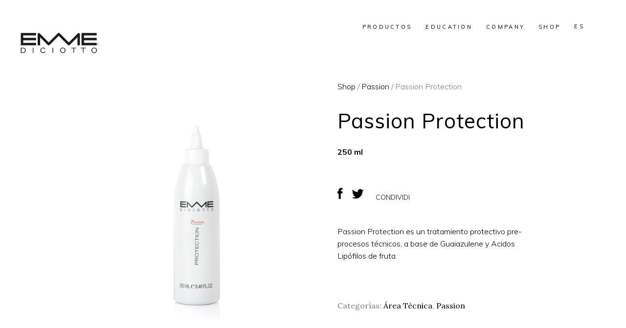

--- FILE ---
content_type: application/javascript; charset=utf-8
request_url: https://cs.iubenda.com/cookie-solution/confs/js/97791395.js
body_size: -120
content:
_iub.csRC = { consApiKey: '5qyIgLcHXvUCSZmzzwKciUYQ8yjX7nbw', showBranding: false, publicId: '8f1702fa-6db6-11ee-8bfc-5ad8d8c564c0', accessibilityWidget: { sitePublicId: '8f1702fa-6db6-11ee-8bfc-5ad8d8c564c0', position: 'bottom-left', fillColor: '#0B513C', backgroundColor: '#FFFFFF' }, hasAccessibilityWidget: true, floatingGroup: false };
_iub.csEnabled = true;
_iub.csPurposes = [7,4,3,1,2,5];
_iub.cpUpd = 1715771605;
_iub.csT = 0.5;
_iub.googleConsentModeV2 = true;
_iub.totalNumberOfProviders = 5;


--- FILE ---
content_type: application/javascript
request_url: https://www.emmediciotto.com/wp-content/themes/sahel-child/assets/js/website-script.js?ver=1.10
body_size: 430
content:
(function ($) 
{
    $(document).on('ready',function () 
    {
       
    })

	function customjef_Vc_Carousel_Images()
	{
		const blocco_media_image_carosello = $('.woocommerce-product-gallery__wrapper')

		if (blocco_media_image_carosello.length > 0) {
			blocco_media_image_carosello.each(function (index, element)
			{
				const carosello_images_gallery = $(this).find('.jef_product_images_gallery_carousel')

				owlterms = carosello_images_gallery.owlCarousel({
					items: 1,
					lazyLoad: true,
					responsiveClass: true,
					responsiveBaseElement: ".jef_product_images_gallery_carousel",
					autoplay: false,
					loop: false,
					margin: 0,
					info: false,
					dots: true,
					nav: true,
					navText: [
						'<span class="fa fa-angle-left"></span>',
						'<span class="fa fa-angle-right"></span>'
					],
					// onInitialized: onInitialized,
					//onTranslate: onTranslate,
					//onTranslated: onTranslated,
					// animateIn: 	'fadeIn',
					// animateOut: 'fadeOut',
					// touchDrag: false,
					// mouseDrag: false,
					//rewind:false,
					smartSpeed: 750,
					responsive:
						{
							0: {items: 1}
						}
				})
			})
		}
	}

	$(window).on('load',function () 
	{
        customjef_Vc_Carousel_Images()
		// setTimeout(function() { 
			
		// },350)
	})

})(jQuery);